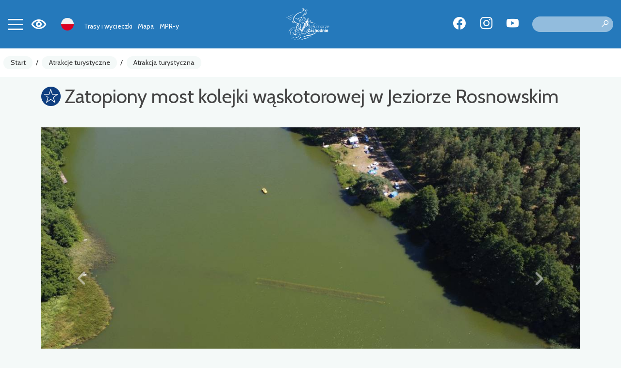

--- FILE ---
content_type: text/html; charset=UTF-8
request_url: https://rowery.wzp.pl/6231-pomorze-zachodnie-zatopiony-most-kolejki-waskotorowej-w-jeziorze-rosnowskim
body_size: 7633
content:
<!DOCTYPE html>
<html lang="pl">
<head>
    <base href="/" />
    <meta charset="utf-8">
    <meta name="viewport" content="width=device-width, initial-scale=1, shrink-to-fit=no">
    <meta name="description" content=" W Jeziorze Rosnowskim w Rosnowie pod Koszalinem jest celowo zatopiony most kolejki wąskotorowej z 1905 roku.">

    <meta name="author" content="">
    <link rel="icon" href="/images/favicon.ico">
    <link rel="preconnect" href="https://fonts.googleapis.com">
    <link rel="preconnect" href="https://fonts.gstatic.com" crossorigin>
    <link href="https://fonts.googleapis.com/css2?family=Spartan:wght@100;300;500&display=swap" rel="stylesheet">
            <meta property="og:title" content="Zatopiony most kolejki wąskotorowej w Jeziorze Rosnowskim" />            <meta property="og:description" content=" W Jeziorze Rosnowskim w Rosnowie pod Koszalinem jest celowo zatopiony most kolejki wąskotorowej z 1905 roku." />            <meta property="og:locale" content="pl_PL" />            <meta property="og:image" content="https://rowery.wzp.pl/media/photos/15166/xl.jpg" />            <meta property="og:url" content="https://rowery.wzp.pl/6231-pomorze-zachodnie-zatopiony-most-kolejki-waskotorowej-w-jeziorze-rosnowskim" />        <link rel="stylesheet" type="text/css" href="/assets/5ff3ffc4/lib/leaflet.css" />
<link rel="stylesheet" type="text/css" href="https://cdn.maptiler.com/mapbox-gl-js/v1.11.1/mapbox-gl.css" />
<link rel="stylesheet" type="text/css" href="/assets/5ff3ffc4/lib/bootstrap4.css" />
<link rel="stylesheet" type="text/css" href="/assets/5ff3ffc4/lib/lightbox.css" />
<link rel="stylesheet" type="text/css" href="/assets/5ff3ffc4/lib/swiper5.css" />
<link rel="stylesheet" type="text/css" href="/css/icons.css?nocache=1769015361" />
<link rel="stylesheet" type="text/css" href="/css/main.min.css?nocache=1769015361" />
<link rel="stylesheet" type="text/css" href="/css/swiper.min.css" />
<title>Zatopiony most kolejki wąskotorowej w Jeziorze Rosnowskim - Pomorze Zachodnie</title>
            <!-- Global site tag (gtag.js) - Google Analytics -->
<script async src="https://www.googletagmanager.com/gtag/js?id=G-LSX7WYGHM9"></script>
<script>
    window.dataLayer = window.dataLayer || [];
    function gtag(){dataLayer.push(arguments);}
    gtag('js', new Date());

    gtag('config', 'G-LSX7WYGHM9');
</script>
<script>
    !function(f,b,e,v,n,t,s)
    {if(f.fbq)return;n=f.fbq=function(){n.callMethod?
        n.callMethod.apply(n,arguments):n.queue.push(arguments)};
        if(!f._fbq)f._fbq=n;n.push=n;n.loaded=!0;n.version='2.0';
        n.queue=[];t=b.createElement(e);t.async=!0;
        t.src=v;s=b.getElementsByTagName(e)[0];
        s.parentNode.insertBefore(t,s)}(window, document,'script',
        'https://connect.facebook.net/en_US/fbevents.js');
    fbq('init', '810263767101749');
    fbq('track', 'PageView');
</script>
<noscript><img height="1" width="1" style="display:none" src="https://www.facebook.com/tr?id=810263767101749&ev=PageView&noscript=1"/></noscript>
    </head>

<body class=" ">
<header>
    <nav class="navbar">
        <div class="navbar-shadow"></div>

        <div class="left">
        <button class="navbar-toggler collapsed" type="button" data-toggle="collapse" data-target="#navbarMain" aria-controls="navbarCollapse" aria-expanded="false" aria-label="Toggle navigation">
            <span></span>
            <span></span>
            <span></span>
            <span></span>
        </button>

        <div class="wcag-switch dropdown border-block">
            <span data-toggle="dropdown"><i class="icon-wcag"></i></span>
            <div class="dropdown-menu dropdown-menu-left shadow">
                <h6 class="dropdown-header">Rozmiar czcionki</h6>
                <div class="px-4 font-sizes">
                    <button class="size-0">A</button>
                    <button class="size-1">A</button>
                    <button class="size-2">A</button>
                </div>
                <div class="dropdown-divider"></div>
                <h6 class="dropdown-header">Wysoki kontrast</h6>
                <div class="px-4 contrast-modes">
                    <button class="contrast-0">A</button>
                    <button class="contrast-1">A</button>
                    <button class="contrast-2">A</button>
                    <button class="contrast-3">A</button>
                </div>
            </div>
        </div>

        <div class="dropdown border-block lang-switch">
            <img data-toggle="dropdown" class="flag" src="/assets/9b3fba6f/img/flags/pl.png" alt="" />            <div class="dropdown-menu dropdown-menu-left shadow">
                <a class="dropdown-item" href="/en/6231-pomorze-zachodnie-zatopiony-most-kolejki-waskotorowej-w-jeziorze-rosnowskim"><img class="flag" src="/assets/9b3fba6f/img/flags/en.png" alt="" /> English</a><a class="dropdown-item" href="/de/6231-pomorze-zachodnie-zatopiony-most-kolejki-waskotorowej-w-jeziorze-rosnowskim"><img class="flag" src="/assets/9b3fba6f/img/flags/de.png" alt="" /> Deutsch</a><a class="dropdown-item" href="/uk/6231-pomorze-zachodnie-zatopiony-most-kolejki-waskotorowej-w-jeziorze-rosnowskim"><img class="flag" src="/assets/9b3fba6f/img/flags/uk.png" alt="" /> Українська</a>            </div>
        </div>

        <div class="navbar-alt-menu">
            <ul class="navbar-nav" id="yw0">
<li class="nav-item"><a class="nav-link" href="/trasy-i-wycieczki"> Trasy i wycieczki</a></li>
<li class="nav-item"><a class="nav-link" href="/mapa"> Mapa</a></li>
<li class="nav-item"><a class="nav-link" href="/mpr-y"> MPR-y</a></li>
</ul>        </div>

        </div>

        <a class="navbar-brand" href="/"></a>
        <div class="right">
<div class="spacer"></div>

        <div class="social">
            <a target="_blank" class="social-button fb" href="https://www.facebook.com/PomZachodnieRowerem"><span class="icon-facebook"></span></a>
                <a target="_blank" class="social-button insta" href="https://www.instagram.com/pomorzezachodnie/?hl=en"><span class="icon-instagram"></span></a>
                <a target="_blank" class="social-button yt" href="https://www.youtube.com/c/PomZachodnie"><span class="icon-youtube"></span></a>
    </div>
        <div class="search">
            <form action="/site/search">
                <label for="site-search" style="display: none">Szukaj</label>
                <input type="text" name="q" value="" id="site-search">
                <button type="submit" class="search-icon" title="Szukaj"><i class="icon-search"></i></button>
            </form>
        </div>
        </div>

    </nav>

    <div class="mobile-menu-underlay"></div>




    <div class="mobile-search">
    <img class="d-none d-lg-block" src="/images/layout/logo.svg" alt="Logo" class="d-block mb-4" />

    <form action="/site/search">
        <label for="site-search" style="display: none">Szukaj</label>
        <input type="text" name="q" value="" placeholder="Wyszukaj..">
        <input type="submit" value="Wyszukaj">
        <input class="cancel" type="button" value="Anuluj">
    </form>
</div>
</header>


<div class="navbar-main-menu collapse" id="navbarMain">
    <ul class="navbar-nav" data-planer-count="0" id="yw1">
<li class="nav-item"><a class="nav-link" href="/trasy-i-wycieczki"><img src="/media/menu/1/xxs.svg" alt="Trasy i wycieczki" /> Trasy i wycieczki</a></li>
<li class="nav-item"><a class="nav-link" href="/mapa"><img src="/media/menu/27/xxs.svg" alt="Mapa" /> Mapa</a></li>
<li class="nav-item"><a class="nav-link" href="/mpr-y"><img src="/media/menu/3/xxs.svg" alt="MPR-y - Miejsca Przyjazne Rowerzystom" /> MPR-y - Miejsca Przyjazne Rowerzystom</a></li>
<li class="active nav-item"><a class="nav-link" href="/atrakcje-turystyczne"><img src="/media/menu/19/xxs.svg" alt="Atrakcje turystyczne" /> Atrakcje turystyczne</a></li>
<li class="nav-item"><a class="nav-link" href="/zaplanuj-wycieczke"><img src="/media/menu/10/xxs.svg" alt="Zaplanuj wycieczkę" /> Zaplanuj wycieczkę</a></li>
<li class="nav-item"><a class="nav-link" href="/rowerzysci-sie-licza"><img src="/media/menu/14/xxs.svg" alt="Rowerzyści się liczą" /> Rowerzyści się liczą</a></li>
<li class="nav-item"><a class="nav-link" href="/do-pobrania"><img src="/media/menu/15/xxs.png" alt="Do pobrania" /> Do pobrania</a></li>
<li class="nav-item"><a class="nav-link" href="/aktualnosci"><img src="/media/menu/4/xxs.svg" alt="Aktualności" /> Aktualności</a></li>
<li class="nav-item"><a class="nav-link" href="/koncepcja-tras"><img src="/media/menu/26/xxs.svg" alt="Koncepcja tras" /> Koncepcja tras</a></li>
<li class="nav-item"><a class="nav-link" href="/kontakt"><img src="/media/menu/5/xxs.svg" alt="Kontakt" /> Kontakt</a></li>
</ul></div>

<div class="breadcrumbs-container">
    <nav aria-label="breadcrumb">
        <ol class="breadcrumb">
<li class="breadcrumb-item"><a href="/">Start</a></li><li class="breadcrumb-separator">/</li><li class="breadcrumb-item"><a href="/atrakcje-turystyczne">Atrakcje turystyczne</a></li><li class="breadcrumb-separator">/</li><li class="breadcrumb-item"><a href="/kategoria/5,atrakcja-turystyczna">Atrakcja turystyczna</a></li></ol>    </nav>
</div>


    <div class="container main">
        

	<div class="page-header">
					            <div class="title-row">
                <h1>
                    <img src="/media/category/5/icon-xxs.png" alt="" />                    Zatopiony most kolejki wąskotorowej w Jeziorze Rosnowskim                </h1>
                            </div>
        			</div>

        <div class="row">
            <div class="col-md-12">
                


<div class="article-detail">

            
<div id="gallery" class="carousel slide mb-3" data-bs-ride="carousel">
    <div class="carousel-inner">
                    <a class="carousel-item panoramic active horizontal" data-lightbox="gallery" style="background-image:url(&#039; /media/photos/15166/xl.jpg&#039;)" href="/media/photos/15166/original.jpg" title="Zalany most w Rosnowie"></a>                    <a class="carousel-item panoramic horizontal" data-lightbox="gallery" style="background-image:url(&#039; /media/photos/15167/xl.jpg&#039;)" href="/media/photos/15167/original.jpg" title="Zalany most w Rosnowie 2"></a>            </div>

            <ol class="carousel-indicators">
                            <li data-target="#gallery" data-slide-to="0" class="active"></li>
                            <li data-target="#gallery" data-slide-to="1" ></li>
                    </ol>
        <div class="photo-count">
            <i class="icon-photo"></i> 2        </div>
        <a class="carousel-control-prev" href="#gallery" role="button" data-slide="prev">
            <span class="icon-chevron-left"></span>
        </a>
        <a class="carousel-control-next" href="#gallery" role="button" data-slide="next">
            <span class="icon-chevron-right"></span>
        </a>
    </div>    
    <div class="row">
        
                    <div class="col-md-4">
                <div class="item-sidebar mb-3"><ul class="item-contact"><li class="address"><span class="icon"><i class="icon-place"></i></span><span class="name">Adres:</span> <span class="value">Rosnowo</span></li></ul></div>
                            </div>
        
        <div class="col-md-8">
            <div class="text-content my-3">
                <p>W Jeziorze Rosnowskim w Rosnowie pod Koszalinem jest celowo zatopiony most kolejki wąskotorowej z 1905 roku.<br />Konstrukcja znajduje się około jednego metra pod powierzchnią wody i jest oznaczona czerwoną boją.<br />Most znalazł się pod wodą podczas budowy sztucznego zbiornika na rzece Radew w Rosnowie na początku lat 20. XX wieku.</p>            </div>

            




        </div>
    </div>


    
                
            <div class="ts-map" data-latitude="54.07063" data-longitude="16.30221" data-zoom="10" data-id="6231" data-segment-url="/map/data?action=geometry&amp;color=item" data-segment-items-url="/map/items" data-icon="/media/category/5/marker-xxs.png" data-title="Zatopiony most kolejki wąskotorowej w Jeziorze Rosnowskim" data-class="ts-map my-3" data-on-load="ItemView.init" data-load-segments=""></div>

        
        <div class="my-3">
                                            <a target="_blank" class="btn btn-primary" href="/mapa/#tourist_bike//54.07063,16.30221"><i class="icon-navigate"></i> Wyznacz trasę</a>            
                    </div>

        
        
        
    
    
        
                    
    <h2>Powiązane trasy</h2>

<div class="items-slider swiper-bottom-controls left swiper-container-horizontal">
	<div class="swiper-container" id="item-trips" data-count="3" data-loop="false" data-space="10" data-autoplay="true">
		<div class="swiper-wrapper">
							<div class="swiper-slide">
					

    <div class="card scale-on-hover  item photo" >
                    <a class="photo" href="/4713-pomorze-zachodnie-petla-koszalin-rosnowo" style="background-image: url('/media/photos/11014/l.jpg')"></a>
                            <img class="icon" src="/media/category/40/icon-s.png" alt="Ikona" />                <div class="card-body with-icon">
                            <h3 class="card-title">
                    <a href="/4713-pomorze-zachodnie-petla-koszalin-rosnowo">Pętla Koszalin - Rosnowo</a>                                    </h3>
                                        <div class="card-subtitle"><div class="badge-bottom"><span><span class="icon-length"></span> 44.8 km</span></div></div>
                        
                    </div>
    </div>

    


				</div>
							<div class="swiper-slide">
					

    <div class="card scale-on-hover  item photo" >
                    <a class="photo" href="/10197-pomorze-zachodnie-stawy-paciorkowe" style="background-image: url('/media/photos/22958/l.jpg')"></a>
                            <img class="icon" src="/media/category/40/icon-s.png" alt="Ikona" />                <div class="card-body with-icon">
                            <h3 class="card-title">
                    <a href="/10197-pomorze-zachodnie-stawy-paciorkowe">Stawy Paciorkowe</a>                                    </h3>
                                        <div class="card-subtitle"><div class="badge-bottom"><span><span class="icon-length"></span> 78.5 km</span></div></div>
                        
                    </div>
    </div>

    


				</div>
					</div>
	</div>

	<div class="swiper-button-next light" id="slider-arrow-next-item-trips"></div>
	<div class="swiper-button-prev light" id="slider-arrow-prev-item-trips"></div>
	<div class="swiper-pagination" id="slider-pagination-item-trips"></div>
	</div>        
    
</div>
            </div>
        </div>
    </div>

    
<div class="widget-app widget widget-text">
    <div class="container">
        <div class="row">
            <div class="col-lg-4 col-sm-6 position-relative text-center">
                <img class="phone" src="/media/photos/10042/m.png" alt="Aplikacja mobilna | Pomorze Zachodnie">
            </div>
            <div class="col-lg-6 col-sm-6 ">
                <h2 class="title d-flex align-items-center">
                    <img src="/images/static/app-icon.png" alt="App" class="icon">
                    <span class="text pl-3">Aplikacja mobilna <b> Pomorze Zachodnie</b></span>
                </h2>
                <div class="content"><p>Z nami nie zgubisz się na trasie! W naszej aplikacji znajdziesz dokładną mapę tras i wycieczek, ciekawe miejsca i wydarzenia, panoramy 360&nbsp;i dużo, dużo&nbsp;więcej!</p></div>
                <div class="stores">
                    <a href="https://apps.apple.com/pl/app/pomorze-zachodnie/id1629384838">
                        <img src="/images/static/appstore.svg" alt="Appstore">
                    </a>
                    <a href="https://play.google.com/store/apps/details?id=pl.amistad.treespot.zalew_szczecinski&hl=pl">
                        <img src="/images/static/google-play.svg" alt="Google Play">
                    </a>
                    <div>
                        <img src="/images/static/qr.png" alt="Kod QR" class="qr-code">
                    </div>
                </div>
            </div>
        </div>
    </div>
</div>


<div class="mobile-menu-container">
    <div class="mobile-menu">
        <a href="/mapa" class="mobile-button">
            <i class="icon icon-map"></i>
        </a>
        <div class="navbar-toggler-container">
            <button class="navbar-toggler collapsed" type="button" data-toggle="collapse" data-target="#navbarMain" aria-controls="navbarCollapse" aria-expanded="false" aria-label="Toggle navigation">
                <span></span>
                <span></span>
                <span></span>
                <span></span>
            </button>
        </div>
        <button class="mobile-button mobile-search-button">
            <i class="icon icon-search"></i>
        </button>
    </div>
</div>
<footer>
    <div class="content">
        <div class="container">
            <div class="row">
                <div class="col-md-3 d-none d-md-block">
                    <img class="img-responsive" src="/images/static/logo-pz.svg" alt="Pomorze Zachodnie">
                </div>
                <div class="col-md-3">
                    <div class="widget widget-text">
<div class="ts-card">
                    <div class="photo" >
                        <img src="/media/photos/10082/l.png" alt="" />        </div>
                <div class="body"><div class="wrapper"><div class="content"><p>URZĄD MARSZAŁKOWSKI<br />WOJEWÓDZTWA ZACHODNIOPOMORSKIEGO<br />ul. Marszałka Józefa Piłsudskiego 40 <br />70-421 Szczecin</p>
<p> </p>
<p><em>Trasy rowerowe:</em><br />Biuro ds. komunikacji rowerowej<br />Wydział Infrastruktury i Transportu<br /> +48 91 454 27 67<br />+48 91 454 28 16 <br /> rowery@wzp.pl</p>
<p> </p>
<p><em>Miejsca Przyjazne Rowerzystom:<br /> </em>Biuro ds. turystyki<br /> Wydział Współpracy Terytorialnej i Turystyki<br /> +48 91 454 25 37<em><br /></em>mpr@wzp.pl</p>
<p> </p></div></div></div>
    </div>

</div>                </div>
                <div class="col-md-3">
                    <h2>Menu</h2>
                    <ul class="navbar-nav" id="yw2">
<li class="nav-item"><a class="nav-link" href="/trasy-i-wycieczki"> Trasy i wycieczki</a></li>
<li class="nav-item"><a class="nav-link" href="/mapa"> Mapa</a></li>
<li class="nav-item"><a class="nav-link" href="/mpr-y"> MPR-y</a></li>
</ul>                    <ul class="navbar-nav" id="yw3">
<li class="nav-item"><a class="nav-link" href="/deklaracja-dostepnosci"> Deklaracja dostępności</a></li>
<li class="nav-item"><a class="nav-link" href="/aplikacja"> Aplikacja</a></li>
<li class="nav-item"><a class="nav-link" href="/pobierz"> Pobierz aplikację</a></li>
</ul>                </div>
                <div class="col-md-3">
                    <div class="stores">
                        <a href="https://apps.apple.com/pl/app/pomorze-zachodnie/id1629384838">
                            <img src="/images/static/appstore.svg" alt="Appstore">
                        </a>
                        <a href="https://play.google.com/store/apps/details?id=pl.amistad.treespot.zalew_szczecinski&hl=pl">
                            <img src="/images/static/google-play.svg" alt="Google Play">
                        </a>
                        <div class="my-2">
                            <img src="/images/static/qr.png" alt="Kod QR" class="qr-code">
                        </div>
                    </div>
                    <div class="social">
            <a target="_blank" class="social-button fb" href="https://www.facebook.com/PomZachodnieRowerem"><span class="icon-facebook"></span></a>
                <a target="_blank" class="social-button insta" href="https://www.instagram.com/pomorzezachodnie/?hl=en"><span class="icon-instagram"></span></a>
                <a target="_blank" class="social-button yt" href="https://www.youtube.com/c/PomZachodnie"><span class="icon-youtube"></span></a>
    </div>                </div>
            </div>
        </div>
    </div>

    <div class="partners">
        <div class="container">
            <div class="row">
                <div class="col-sm-3">
                    <b>Partnerzy</b>
                </div>
                <div class="col-sm-9">
                    <img src="/images/static/partners.png" alt="">
                </div>
            </div>
            <div class="text-center mt-5">
                <div class="widget widget-texts"><div id="swiper-partners" class="swiper swiper-container" data-autoplay="true" data-loop="true">
    <div class="swiper-wrapper">
                    <div class="swiper-slide partner-card">
                                    <img class="mb-4" src=/media/photos/17520/xl.png alt=>
                                                    <p>
                        <p>Projekt <strong>&bdquo;Trasa Rowerowa Berlin-Szczecin-Kołobrzeg" </strong>&nbsp;jest realizowany w ramach Programu Wsp&oacute;łpracy Interreg VI A Mecklenburg-Vorpommern / Brandenburg / Polska 2021-2027.</p>
<p>Liderem projektu jest Wojew&oacute;dztwo Zachodniopomorskie. Partnerem gł&oacute;wnym projektu jest Landkreis Uckermark, partnerami stowarzyszonymi są: Landkreis M&auml;rkisch-Oderland, TMB Tourismus-Marketing Brandenburg GmbH, Gmina Golczewo i Landkreis Barnim.</p>
<p>Celem projektu jest stworzenie oraz promocja transgranicznego polsko-niemieckiego produktu turystycznego - Trasy Rowerowej Berlin-Szczecin-Kołobrzeg.</p>
<p>Najważniejsze działania w projekcie to kompleksowe opracowanie produktu turystycznego (przebiegu, nazwy, oznaczeń oraz etap&oacute;w), uzupełnienie infrastruktury po polskiej i niemieckiej stronie (łącznie 9,7 km), wsp&oacute;lna promocja trasy oraz organizacja wydarzeń rowerowych. Gł&oacute;wną grupą docelową są polscy i niemieccy rowerzyści dla kt&oacute;rych ogromne znaczenie ma połączenie stolicy Niemiec z Pomorzem Zachodnim oraz wzbudzenie zainteresowania wśr&oacute;d zagranicznych turyst&oacute;w atrakcyjnością ścieżek rowerowych.</p>
<p>Projekt realizowany jest od 1.02.2024 do 31.01.2027. Łączna wartość całego projektu to 4.978.399,86 euro z czego 80% finansowane jest z środki finansowe z Europejskiego Funduszu Rozwoju Regionalnego (EFRR).</p>                    </p>
                            </div>
                    <div class="swiper-slide partner-card">
                                    <img class="mb-4" src=/media/photos/17519/xl.jpg alt=>
                                                    <p>
                        <p>Projekt&nbsp;&bdquo;Polsko-niemiecki&nbsp;kalendarz&nbsp;wydarzeń&rdquo;&nbsp;jest wsp&oacute;łfinansowany&nbsp;z&nbsp;Funduszu&nbsp;Małych&nbsp;Projekt&oacute;w&nbsp;(FMP)&nbsp;w&nbsp;ramach Programu&nbsp;Wsp&oacute;łpracy&nbsp;Interreg&nbsp;VI&nbsp;A&nbsp;Meklemburgia-Pomorze&nbsp;Przednie&nbsp;/ Brandenburgia&nbsp;/&nbsp;Polska&nbsp;2021-2027.</p>
<p>Celem&nbsp;projektu&nbsp;jest&nbsp;lepsze&nbsp;powiązanie&nbsp;i&nbsp;rozwijanie&nbsp;kulturalnej&nbsp;i turystycznej&nbsp;oferty&nbsp;transgranicznej poprzez&nbsp;stworzenie&nbsp;polsko-niemieckiego&nbsp;kalendarza&nbsp;wydarzeń.</p>                    </p>
                            </div>
                    <div class="swiper-slide partner-card">
                                    <img class="mb-4" src=/media/photos/17521/xl.png alt=>
                                                    <p>
                        <p>Celem Polsko-Niemieckich Dni Turystyki Rowerowej jest wzbogacenie oferty turystycznej oraz ułatwienie transgranicznego dostępu do niej dla mieszkańc&oacute;w obszaru Euroregionu Pomerania jak i dla turyst&oacute;w odwiedzających region.</p>
<p>Efektem planowanych działań będzie przybliżenie zwykłym użytkownikom rower&oacute;w możliwości r&oacute;żnych tras oraz miejsc do zwiedzenia, jak i zaangażowanie prawdziwych rowerowych pasjonat&oacute;w w rozw&oacute;j turystki rowerowej w regionie.</p>
<p>Projekt wsp&oacute;łfinasowany jest w 80% z Funduszu Małych Projekt&oacute;w (FMP) w ramach Programu Wsp&oacute;łpracy Interreg VI A Meklemburgia-Pomorze Przednie / Brandenburgia / Polska 2021-2027.Wartość projektu wynosi 58&nbsp;931 euro.</p>                    </p>
                            </div>
                    <div class="swiper-slide partner-card">
                                    <img class="mb-4" src=/media/photos/17604/xl.png alt=>
                                                    <p>
                        <p>Projekt "Innovative participatory sustainable business model for cycling along the Iron Curtain Trail" (akronim ICTr-CE), realizowany w ramach Programu Interreg Europa Środkowa 2021-2027, mającego na celu rozw&oacute;j trasy EuroVelo 13 &ndash; Szlaku Żelaznej Kurtyny (Velo Baltica) jako produktu turystycznego.<br />Liderem projektu jest Westpannon Regional and Economic Development Public Nonprofit Ltd. (oryg. Nyugat-Pannon Ter&uuml;let- &eacute;s Gazdas&aacute;gfejleszt&eacute;si Szolg&aacute;ltat&oacute; K&ouml;zhaszn&uacute; Nonprofit Kft.) oraz 12 partner&oacute;w z 8 kraj&oacute;w Unii Europejskiej. Wojew&oacute;dztwo Zachodniopomorskie wsp&oacute;łpracuje z Miastem Gdańsk i niemieckim partnerem OETE (Ecological Tourism in Europe, registered association) nad wsp&oacute;lnym rozwojem szlaku EuroVelo 13.<br />Celem projektu jest wzmocnienie potencjału innowacyjnego MŚP i innych zainteresowanych stron w łańcuchu wartości turystyki, aby wsp&oacute;łpracować w ramach nowego zintegrowanego produktu turystycznego Szlaku Żelaznej Kurtyny trasy rowerowej EuroVelo13, zaprojektowanego w celu stymulowania neutralności klimatycznej i pozytywnego wpływu na obszary peryferyjne Europy Środkowej. Rezultatem projektu będzie rozw&oacute;j oferty turystycznej na Szlaku Żelaznej Kurtyny oraz wzrost zainteresowania trasą EuroVelo13.<br />W ramach projektu rozbudowana zostanie promocja aplikacja &bdquo;Pomorze Zachodnie", zwiększenie ilości Miejsc Przyjaznych Rowerzystom na szlaku Velo Baltica oraz zapewnienie możliwości udziału przedsiębiorc&oacute;w w szkoleniach mentoringowych w zakresie turystyki rowerowej.Dzięki zagranicznym partnerom promowane będą trasy rowerowe Pomorza Zachodniego na ważnych i rozwijających się rynkach takich jak niemiecki, czeski i węgiersk, a wsp&oacute;łpraca z Miastem Gdańsk umożliwi promocję trasy rowerowej w ramach konferencji Velo City 2025. Projekt realizowany jest w latach 2023-2026. Łączna wartość całego projektu wynosi 2 671 820,00 EUR. Projekt w 80% finansowany jest ze środk&oacute;w Unii Europejskiej z Europejskiego Funduszu Rozwoju Regionalnego (EFRR).</p>                    </p>
                            </div>
                    <div class="swiper-slide partner-card">
                                    <img class="mb-4" src=/media/photos/17676/xl.jpg alt=>
                                                    <p>
                        <p>Celem projektu &bdquo; Wycieczki rowerowe &ndash; rozw&oacute;j aplikacji Pomorze Zachodnie&rdquo; &nbsp;jest rozw&oacute;j aplikacji rowerowej Pomorze Zachodnie oraz popularyzacja tras rowerowych w Euroregionie Pomarania.</p>
<p>Efektem planowanych działań będzie przybliżenie zwykłym użytkownikom rower&oacute;w możliwości r&oacute;żnych tras oraz miejsc do zwiedzenia, jak i zaangażowanie prawdziwych rowerowych pasjonat&oacute;w w rozw&oacute;j turystki rowerowej w regionie.</p>
<p>Projekt wsp&oacute;łfinasowany jest w 80% z Funduszu Małych Projekt&oacute;w (FMP) w ramach Programu Wsp&oacute;łpracy Interreg VI A Meklemburgia-Pomorze Przednie / Brandenburgia / Polska 2021-2027.Wartość projektu wynosi 52&nbsp;865 euro.</p>                    </p>
                            </div>
                    <div class="swiper-slide partner-card">
                                    <img class="mb-4" src=/media/photos/22858/xl.png alt=>
                                                    <p>
                        <p>Projekt INT 0300106 "Biking Szczecin Lagoon" jest realizowanego przez Urząd Marszałkowski Wojew&oacute;dztwa Zachodniopomorskiego wsp&oacute;lnie z partnerami gł&oacute;wnymi: Landkreis Vorpommern-Greifswald,&nbsp;Tourismusverband Vorpommern e.V. w ramach programu Interreg VI A Meklemburgia &ndash; Pomorze Przednie/ Brandenburgia / Polska 2021 &ndash; 2027.&nbsp;</p>
<p>Celem gł&oacute;wny projektu jest rozw&oacute;j oraz promocja transgranicznego polsko-niemieckiego produktu turystycznego pn. &bdquo;Trasa rowerowa wok&oacute;ł Zalewu Szczecińskiego&ldquo;.</p>
<h1 class="ng-star-inserted" style="max-width: 50rem;">&nbsp;</h1>
<h1 class="ng-star-inserted" style="max-width: 50rem;">&nbsp;</h1>
<p>&nbsp;</p>
<p>&nbsp;</p>                    </p>
                            </div>
            </div>
</div>
</div>            </div>
        </div>
    </div>

    <div class="creator">
        <p>przygotowanie strony i aplikacji mobilnej</p>
        <a href="https://amistad.pl"><img src="/images/amistad-logo.svg" alt="Amistad" /></a>
    </div>

</footer>
<script async src="https://www.googletagmanager.com/gtag/js?id=G-ES08CQ1JDQ"></script>
<script>
    window.dataLayer = window.dataLayer || [];
    function gtag(){dataLayer.push(arguments);}
    gtag('js', new Date());
    gtag('config', 'G-ES08CQ1JDQ');
    gtag('config', 'AW-10850878160');
</script>
<script type="text/javascript" src="https://code.jquery.com/jquery-3.3.1.min.js"></script>
<script type="text/javascript" src="/assets/5ff3ffc4/lib/leaflet.js"></script>
<script type="text/javascript" src="/assets/5ff3ffc4/js/ts-leaflet.js"></script>
<script type="text/javascript" src="https://cdn.maptiler.com/mapbox-gl-js/v1.11.1/mapbox-gl.js"></script>
<script type="text/javascript" src="https://cdn.maptiler.com/mapbox-gl-leaflet/latest/leaflet-mapbox-gl.js"></script>
<script type="text/javascript" src="/assets/5ff3ffc4/lib/flot.js"></script>
<script type="text/javascript" src="js/view-item.min.js?nocache=1769015361"></script>
<script type="text/javascript" src="/assets/5ff3ffc4/lib/popper.js"></script>
<script type="text/javascript" src="/assets/5ff3ffc4/lib/bootstrap4.js"></script>
<script type="text/javascript" src="/assets/5ff3ffc4/lib/lightbox.js"></script>
<script type="text/javascript" src="/assets/5ff3ffc4/lib/swiper5.js"></script>
<script type="text/javascript" src="js/app.min.js"></script>
<script type="text/javascript" src="/js/swiper.min.js"></script>
</body>
</html>


--- FILE ---
content_type: text/css
request_url: https://rowery.wzp.pl/css/icons.css?nocache=1769015361
body_size: 654
content:
@font-face {
  font-family: 'icons';
  src:
    url('../fonts/icons.ttf?henn62') format('truetype'),
    url('../fonts/icons.woff?henn62') format('woff'),
    url('../fonts/icons.svg?henn62#icons') format('svg');
  font-weight: normal;
  font-style: normal;
}


[class^="icon-"], [class*=" icon-"] {
  /* use !important to prevent issues with browser extensions that change fonts */
  font-family: 'icons' !important;
  speak: never;
  font-style: normal;
  font-weight: normal;
  font-variant: normal;
  text-transform: none;
  line-height: 1;

  /* Better Font Rendering =========== */
  -webkit-font-smoothing: antialiased;
  -moz-osx-font-smoothing: grayscale;
}


.icon-www:before {
  content: "\e900";
}
.icon-youtube:before {
  content: "\e901";
}
.icon-x-mark:before {
  content: "\e902";
}
.icon-wcag:before {
  content: "\e903";
}
.icon-twitter:before {
  content: "\e904";
}
.icon-twitter-bg:before {
  content: "\e905";
}
.icon-trip:before {
  content: "\e906";
}
.icon-time:before {
  content: "\e907";
}
.icon-share:before {
  content: "\e908";
}
.icon-search:before {
  content: "\e909";
}
.icon-route-marks:before {
  content: "\e90a";
}
.icon-planer:before {
  content: "\e90b";
}
.icon-planer-remove:before {
  content: "\e90c";
}
.icon-planer-add:before {
  content: "\e90d";
}
.icon-place:before {
  content: "\e90e";
}
.icon-pin:before {
  content: "\e90f";
}
.icon-pin-1:before {
  content: "\e910";
}
.icon-photo:before {
  content: "\e911";
}
.icon-phone:before {
  content: "\e912";
}
.icon-pano:before {
  content: "\e913";
}
.icon-navigate:before {
  content: "\e914";
}
.icon-money:before {
  content: "\e915";
}
.icon-misc:before {
  content: "\e916";
}
.icon-messenger:before {
  content: "\e917";
}
.icon-map:before {
  content: "\e918";
}
.icon-length:before {
  content: "\e919";
}
.icon-leaf:before {
  content: "\e91a";
}
.icon-layer:before {
  content: "\e91b";
}
.icon-instagram:before {
  content: "\e91c";
}
.icon-help:before {
  content: "\e91d";
}
.icon-heart:before {
  content: "\e91e";
}
.icon-full-on:before {
  content: "\e91f";
}
.icon-full-off:before {
  content: "\e920";
}
.icon-filter:before {
  content: "\e921";
}
.icon-facebook:before {
  content: "\e922";
}
.icon-facebook-bg:before {
  content: "\e923";
}
.icon-export:before {
  content: "\e924";
}
.icon-export-gpx:before {
  content: "\e925";
}
.icon-export-app:before {
  content: "\e926";
}
.icon-event:before {
  content: "\e927";
}
.icon-email:before {
  content: "\e928";
}
.icon-ele-up:before {
  content: "\e929";
}
.icon-ele-down:before {
  content: "\e92a";
}
.icon-edit:before {
  content: "\e92b";
}
.icon-duration:before {
  content: "\e92c";
}
.icon-download:before {
  content: "\e92d";
}
.icon-direction:before {
  content: "\e92e";
}
.icon-difficulty:before {
  content: "\e92f";
}
.icon-delete:before {
  content: "\e930";
}
.icon-close:before {
  content: "\e931";
}
.icon-chevron-up:before {
  content: "\e932";
}
.icon-chevron-right:before {
  content: "\e933";
}
.icon-chevron-right-double:before {
  content: "\e934";
}
.icon-chevron-left:before {
  content: "\e935";
}
.icon-chevron-left-double:before {
  content: "\e936";
}
.icon-chevron-fill-up:before {
  content: "\e937";
}
.icon-chevron-fill-right:before {
  content: "\e938";
}
.icon-chevron-fill-left:before {
  content: "\e939";
}
.icon-chevron-fill-down:before {
  content: "\e93a";
}
.icon-chevron-down:before {
  content: "\e93b";
}
.icon-check-mark:before {
  content: "\e93c";
}
.icon-calendar:before {
  content: "\e93d";
}
.icon-bike-tourist:before {
  content: "\e93e";
}
.icon-bike-road:before {
  content: "\e93f";
}
.icon-bike-mountain:before {
  content: "\e940";
}
.icon-bike-city:before {
  content: "\e941";
}
.icon-audio:before {
  content: "\e942";
}
.icon-arrow-up:before {
  content: "\e943";
}
.icon-arrow-right:before {
  content: "\e944";
}
.icon-arrow-left:before {
  content: "\e945";
}
.icon-arrow-down:before {
  content: "\e946";
}
.icon-app:before {
  content: "\e947";
}
.icon-amistad-s:before {
  content: "\e948";
}
.icon-amistad-mobile:before {
  content: "\e949";
}
.icon-all:before {
  content: "\e94a";
}
.icon-add:before {
  content: "\e94b";
}
